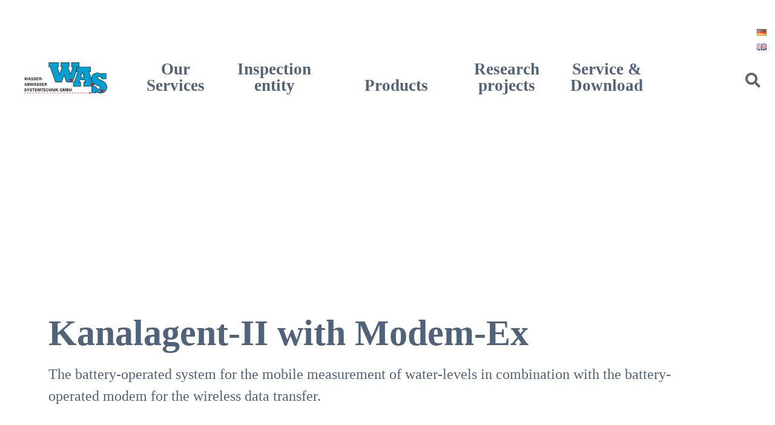

--- FILE ---
content_type: text/html; charset=UTF-8
request_url: https://was-bs.de/en/products/kanalagent-ii-with-modem-ex/
body_size: 10614
content:
<!DOCTYPE html>
<html lang="en-GB">
<head>
<meta charset="UTF-8" />
<meta name="viewport" content="width=device-width, initial-scale=1" />
<link rel="profile" href="http://gmpg.org/xfn/11" />
<link rel="pingback" href="https://was-bs.de/xmlrpc.php" />
<title>Kanalagent-II with Modem-Ex &#8211; W.A.S. GmbH</title>
<meta name='robots' content='max-image-preview:large' />
<style>img:is([sizes="auto" i], [sizes^="auto," i]) { contain-intrinsic-size: 3000px 1500px }</style>
<link rel="alternate" href="https://was-bs.de/produkte/kanalagent-ii-mit-modem-ex/" hreflang="de" />
<link rel="alternate" href="https://was-bs.de/en/products/kanalagent-ii-with-modem-ex/" hreflang="en" />
<link rel="alternate" type="application/rss+xml" title="W.A.S. GmbH &raquo; Feed" href="https://was-bs.de/en/feed/" />
<link rel="alternate" type="application/rss+xml" title="W.A.S. GmbH &raquo; Comments Feed" href="https://was-bs.de/en/comments/feed/" />
<link rel='stylesheet' id='hfe-widgets-style-css' href='https://was-bs.de/wp-content/plugins/header-footer-elementor/inc/widgets-css/frontend.css?ver=2.2.0' type='text/css' media='all' />
<style id='classic-theme-styles-inline-css' type='text/css'>
/*! This file is auto-generated */
.wp-block-button__link{color:#fff;background-color:#32373c;border-radius:9999px;box-shadow:none;text-decoration:none;padding:calc(.667em + 2px) calc(1.333em + 2px);font-size:1.125em}.wp-block-file__button{background:#32373c;color:#fff;text-decoration:none}
</style>
<style id='global-styles-inline-css' type='text/css'>
:root{--wp--preset--aspect-ratio--square: 1;--wp--preset--aspect-ratio--4-3: 4/3;--wp--preset--aspect-ratio--3-4: 3/4;--wp--preset--aspect-ratio--3-2: 3/2;--wp--preset--aspect-ratio--2-3: 2/3;--wp--preset--aspect-ratio--16-9: 16/9;--wp--preset--aspect-ratio--9-16: 9/16;--wp--preset--color--black: #000000;--wp--preset--color--cyan-bluish-gray: #abb8c3;--wp--preset--color--white: #ffffff;--wp--preset--color--pale-pink: #f78da7;--wp--preset--color--vivid-red: #cf2e2e;--wp--preset--color--luminous-vivid-orange: #ff6900;--wp--preset--color--luminous-vivid-amber: #fcb900;--wp--preset--color--light-green-cyan: #7bdcb5;--wp--preset--color--vivid-green-cyan: #00d084;--wp--preset--color--pale-cyan-blue: #8ed1fc;--wp--preset--color--vivid-cyan-blue: #0693e3;--wp--preset--color--vivid-purple: #9b51e0;--wp--preset--gradient--vivid-cyan-blue-to-vivid-purple: linear-gradient(135deg,rgba(6,147,227,1) 0%,rgb(155,81,224) 100%);--wp--preset--gradient--light-green-cyan-to-vivid-green-cyan: linear-gradient(135deg,rgb(122,220,180) 0%,rgb(0,208,130) 100%);--wp--preset--gradient--luminous-vivid-amber-to-luminous-vivid-orange: linear-gradient(135deg,rgba(252,185,0,1) 0%,rgba(255,105,0,1) 100%);--wp--preset--gradient--luminous-vivid-orange-to-vivid-red: linear-gradient(135deg,rgba(255,105,0,1) 0%,rgb(207,46,46) 100%);--wp--preset--gradient--very-light-gray-to-cyan-bluish-gray: linear-gradient(135deg,rgb(238,238,238) 0%,rgb(169,184,195) 100%);--wp--preset--gradient--cool-to-warm-spectrum: linear-gradient(135deg,rgb(74,234,220) 0%,rgb(151,120,209) 20%,rgb(207,42,186) 40%,rgb(238,44,130) 60%,rgb(251,105,98) 80%,rgb(254,248,76) 100%);--wp--preset--gradient--blush-light-purple: linear-gradient(135deg,rgb(255,206,236) 0%,rgb(152,150,240) 100%);--wp--preset--gradient--blush-bordeaux: linear-gradient(135deg,rgb(254,205,165) 0%,rgb(254,45,45) 50%,rgb(107,0,62) 100%);--wp--preset--gradient--luminous-dusk: linear-gradient(135deg,rgb(255,203,112) 0%,rgb(199,81,192) 50%,rgb(65,88,208) 100%);--wp--preset--gradient--pale-ocean: linear-gradient(135deg,rgb(255,245,203) 0%,rgb(182,227,212) 50%,rgb(51,167,181) 100%);--wp--preset--gradient--electric-grass: linear-gradient(135deg,rgb(202,248,128) 0%,rgb(113,206,126) 100%);--wp--preset--gradient--midnight: linear-gradient(135deg,rgb(2,3,129) 0%,rgb(40,116,252) 100%);--wp--preset--font-size--small: 13px;--wp--preset--font-size--medium: 20px;--wp--preset--font-size--large: 36px;--wp--preset--font-size--x-large: 42px;--wp--preset--spacing--20: 0.44rem;--wp--preset--spacing--30: 0.67rem;--wp--preset--spacing--40: 1rem;--wp--preset--spacing--50: 1.5rem;--wp--preset--spacing--60: 2.25rem;--wp--preset--spacing--70: 3.38rem;--wp--preset--spacing--80: 5.06rem;--wp--preset--shadow--natural: 6px 6px 9px rgba(0, 0, 0, 0.2);--wp--preset--shadow--deep: 12px 12px 50px rgba(0, 0, 0, 0.4);--wp--preset--shadow--sharp: 6px 6px 0px rgba(0, 0, 0, 0.2);--wp--preset--shadow--outlined: 6px 6px 0px -3px rgba(255, 255, 255, 1), 6px 6px rgba(0, 0, 0, 1);--wp--preset--shadow--crisp: 6px 6px 0px rgba(0, 0, 0, 1);}:where(.is-layout-flex){gap: 0.5em;}:where(.is-layout-grid){gap: 0.5em;}body .is-layout-flex{display: flex;}.is-layout-flex{flex-wrap: wrap;align-items: center;}.is-layout-flex > :is(*, div){margin: 0;}body .is-layout-grid{display: grid;}.is-layout-grid > :is(*, div){margin: 0;}:where(.wp-block-columns.is-layout-flex){gap: 2em;}:where(.wp-block-columns.is-layout-grid){gap: 2em;}:where(.wp-block-post-template.is-layout-flex){gap: 1.25em;}:where(.wp-block-post-template.is-layout-grid){gap: 1.25em;}.has-black-color{color: var(--wp--preset--color--black) !important;}.has-cyan-bluish-gray-color{color: var(--wp--preset--color--cyan-bluish-gray) !important;}.has-white-color{color: var(--wp--preset--color--white) !important;}.has-pale-pink-color{color: var(--wp--preset--color--pale-pink) !important;}.has-vivid-red-color{color: var(--wp--preset--color--vivid-red) !important;}.has-luminous-vivid-orange-color{color: var(--wp--preset--color--luminous-vivid-orange) !important;}.has-luminous-vivid-amber-color{color: var(--wp--preset--color--luminous-vivid-amber) !important;}.has-light-green-cyan-color{color: var(--wp--preset--color--light-green-cyan) !important;}.has-vivid-green-cyan-color{color: var(--wp--preset--color--vivid-green-cyan) !important;}.has-pale-cyan-blue-color{color: var(--wp--preset--color--pale-cyan-blue) !important;}.has-vivid-cyan-blue-color{color: var(--wp--preset--color--vivid-cyan-blue) !important;}.has-vivid-purple-color{color: var(--wp--preset--color--vivid-purple) !important;}.has-black-background-color{background-color: var(--wp--preset--color--black) !important;}.has-cyan-bluish-gray-background-color{background-color: var(--wp--preset--color--cyan-bluish-gray) !important;}.has-white-background-color{background-color: var(--wp--preset--color--white) !important;}.has-pale-pink-background-color{background-color: var(--wp--preset--color--pale-pink) !important;}.has-vivid-red-background-color{background-color: var(--wp--preset--color--vivid-red) !important;}.has-luminous-vivid-orange-background-color{background-color: var(--wp--preset--color--luminous-vivid-orange) !important;}.has-luminous-vivid-amber-background-color{background-color: var(--wp--preset--color--luminous-vivid-amber) !important;}.has-light-green-cyan-background-color{background-color: var(--wp--preset--color--light-green-cyan) !important;}.has-vivid-green-cyan-background-color{background-color: var(--wp--preset--color--vivid-green-cyan) !important;}.has-pale-cyan-blue-background-color{background-color: var(--wp--preset--color--pale-cyan-blue) !important;}.has-vivid-cyan-blue-background-color{background-color: var(--wp--preset--color--vivid-cyan-blue) !important;}.has-vivid-purple-background-color{background-color: var(--wp--preset--color--vivid-purple) !important;}.has-black-border-color{border-color: var(--wp--preset--color--black) !important;}.has-cyan-bluish-gray-border-color{border-color: var(--wp--preset--color--cyan-bluish-gray) !important;}.has-white-border-color{border-color: var(--wp--preset--color--white) !important;}.has-pale-pink-border-color{border-color: var(--wp--preset--color--pale-pink) !important;}.has-vivid-red-border-color{border-color: var(--wp--preset--color--vivid-red) !important;}.has-luminous-vivid-orange-border-color{border-color: var(--wp--preset--color--luminous-vivid-orange) !important;}.has-luminous-vivid-amber-border-color{border-color: var(--wp--preset--color--luminous-vivid-amber) !important;}.has-light-green-cyan-border-color{border-color: var(--wp--preset--color--light-green-cyan) !important;}.has-vivid-green-cyan-border-color{border-color: var(--wp--preset--color--vivid-green-cyan) !important;}.has-pale-cyan-blue-border-color{border-color: var(--wp--preset--color--pale-cyan-blue) !important;}.has-vivid-cyan-blue-border-color{border-color: var(--wp--preset--color--vivid-cyan-blue) !important;}.has-vivid-purple-border-color{border-color: var(--wp--preset--color--vivid-purple) !important;}.has-vivid-cyan-blue-to-vivid-purple-gradient-background{background: var(--wp--preset--gradient--vivid-cyan-blue-to-vivid-purple) !important;}.has-light-green-cyan-to-vivid-green-cyan-gradient-background{background: var(--wp--preset--gradient--light-green-cyan-to-vivid-green-cyan) !important;}.has-luminous-vivid-amber-to-luminous-vivid-orange-gradient-background{background: var(--wp--preset--gradient--luminous-vivid-amber-to-luminous-vivid-orange) !important;}.has-luminous-vivid-orange-to-vivid-red-gradient-background{background: var(--wp--preset--gradient--luminous-vivid-orange-to-vivid-red) !important;}.has-very-light-gray-to-cyan-bluish-gray-gradient-background{background: var(--wp--preset--gradient--very-light-gray-to-cyan-bluish-gray) !important;}.has-cool-to-warm-spectrum-gradient-background{background: var(--wp--preset--gradient--cool-to-warm-spectrum) !important;}.has-blush-light-purple-gradient-background{background: var(--wp--preset--gradient--blush-light-purple) !important;}.has-blush-bordeaux-gradient-background{background: var(--wp--preset--gradient--blush-bordeaux) !important;}.has-luminous-dusk-gradient-background{background: var(--wp--preset--gradient--luminous-dusk) !important;}.has-pale-ocean-gradient-background{background: var(--wp--preset--gradient--pale-ocean) !important;}.has-electric-grass-gradient-background{background: var(--wp--preset--gradient--electric-grass) !important;}.has-midnight-gradient-background{background: var(--wp--preset--gradient--midnight) !important;}.has-small-font-size{font-size: var(--wp--preset--font-size--small) !important;}.has-medium-font-size{font-size: var(--wp--preset--font-size--medium) !important;}.has-large-font-size{font-size: var(--wp--preset--font-size--large) !important;}.has-x-large-font-size{font-size: var(--wp--preset--font-size--x-large) !important;}
:where(.wp-block-post-template.is-layout-flex){gap: 1.25em;}:where(.wp-block-post-template.is-layout-grid){gap: 1.25em;}
:where(.wp-block-columns.is-layout-flex){gap: 2em;}:where(.wp-block-columns.is-layout-grid){gap: 2em;}
:root :where(.wp-block-pullquote){font-size: 1.5em;line-height: 1.6;}
</style>
<link rel='stylesheet' id='exggmap-style-css' href='https://was-bs.de/wp-content/plugins/exactly-gdpr-google-maps/public/css/styles.css?ver=1.0.15' type='text/css' media='all' />
<link rel='stylesheet' id='user-registration-general-css' href='https://was-bs.de/wp-content/plugins/user-registration/assets/css/user-registration.css?ver=4.1.0' type='text/css' media='all' />
<link rel='stylesheet' id='hfe-style-css' href='https://was-bs.de/wp-content/plugins/header-footer-elementor/assets/css/header-footer-elementor.css?ver=2.2.0' type='text/css' media='all' />
<link rel='stylesheet' id='elementor-icons-css' href='https://was-bs.de/wp-content/plugins/elementor/assets/lib/eicons/css/elementor-icons.min.css?ver=5.35.0' type='text/css' media='all' />
<link rel='stylesheet' id='elementor-frontend-css' href='https://was-bs.de/wp-content/plugins/elementor/assets/css/frontend.min.css?ver=3.27.6' type='text/css' media='all' />
<link rel='stylesheet' id='elementor-post-15-css' href='https://was-bs.de/wp-content/uploads/elementor/css/post-15.css?ver=1741257273' type='text/css' media='all' />
<link rel='stylesheet' id='widget-heading-css' href='https://was-bs.de/wp-content/plugins/elementor/assets/css/widget-heading.min.css?ver=3.27.6' type='text/css' media='all' />
<link rel='stylesheet' id='widget-text-editor-css' href='https://was-bs.de/wp-content/plugins/elementor/assets/css/widget-text-editor.min.css?ver=3.27.6' type='text/css' media='all' />
<link rel='stylesheet' id='widget-image-css' href='https://was-bs.de/wp-content/plugins/elementor/assets/css/widget-image.min.css?ver=3.27.6' type='text/css' media='all' />
<link rel='stylesheet' id='e-animation-grow-css' href='https://was-bs.de/wp-content/plugins/elementor/assets/lib/animations/styles/e-animation-grow.min.css?ver=3.27.6' type='text/css' media='all' />
<link rel='stylesheet' id='elementor-post-6149-css' href='https://was-bs.de/wp-content/uploads/elementor/css/post-6149.css?ver=1741421222' type='text/css' media='all' />
<link rel='stylesheet' id='elementor-post-5012-css' href='https://was-bs.de/wp-content/uploads/elementor/css/post-5012.css?ver=1741680603' type='text/css' media='all' />
<link rel='stylesheet' id='elementor-post-5030-css' href='https://was-bs.de/wp-content/uploads/elementor/css/post-5030.css?ver=1741271391' type='text/css' media='all' />
<link rel='stylesheet' id='hello-elementor-css' href='https://was-bs.de/wp-content/themes/hello-elementor/style.min.css?ver=2.5.0' type='text/css' media='all' />
<link rel='stylesheet' id='hello-elementor-theme-style-css' href='https://was-bs.de/wp-content/themes/hello-elementor/theme.min.css?ver=2.5.0' type='text/css' media='all' />
<link rel='stylesheet' id='dflip-style-css' href='https://was-bs.de/wp-content/plugins/3d-flipbook-dflip-lite/assets/css/dflip.min.css?ver=2.3.57' type='text/css' media='all' />
<link rel='stylesheet' id='hfe-elementor-icons-css' href='https://was-bs.de/wp-content/plugins/elementor/assets/lib/eicons/css/elementor-icons.min.css?ver=5.34.0' type='text/css' media='all' />
<link rel='stylesheet' id='hfe-icons-list-css' href='https://was-bs.de/wp-content/plugins/elementor/assets/css/widget-icon-list.min.css?ver=3.24.3' type='text/css' media='all' />
<link rel='stylesheet' id='hfe-social-icons-css' href='https://was-bs.de/wp-content/plugins/elementor/assets/css/widget-social-icons.min.css?ver=3.24.0' type='text/css' media='all' />
<link rel='stylesheet' id='hfe-social-share-icons-brands-css' href='https://was-bs.de/wp-content/plugins/elementor/assets/lib/font-awesome/css/brands.css?ver=5.15.3' type='text/css' media='all' />
<link rel='stylesheet' id='hfe-social-share-icons-fontawesome-css' href='https://was-bs.de/wp-content/plugins/elementor/assets/lib/font-awesome/css/fontawesome.css?ver=5.15.3' type='text/css' media='all' />
<link rel='stylesheet' id='hfe-nav-menu-icons-css' href='https://was-bs.de/wp-content/plugins/elementor/assets/lib/font-awesome/css/solid.css?ver=5.15.3' type='text/css' media='all' />
<link rel='stylesheet' id='elementor-icons-shared-0-css' href='https://was-bs.de/wp-content/plugins/elementor/assets/lib/font-awesome/css/fontawesome.min.css?ver=5.15.3' type='text/css' media='all' />
<link rel='stylesheet' id='elementor-icons-fa-solid-css' href='https://was-bs.de/wp-content/plugins/elementor/assets/lib/font-awesome/css/solid.min.css?ver=5.15.3' type='text/css' media='all' />
<script type="text/javascript" src="https://was-bs.de/wp-includes/js/jquery/jquery.min.js?ver=3.7.1" id="jquery-core-js"></script>
<script type="text/javascript" src="https://was-bs.de/wp-includes/js/jquery/jquery-migrate.min.js?ver=3.4.1" id="jquery-migrate-js"></script>
<script type="text/javascript" id="jquery-js-after">
/* <![CDATA[ */
!function($){"use strict";$(document).ready(function(){$(this).scrollTop()>100&&$(".hfe-scroll-to-top-wrap").removeClass("hfe-scroll-to-top-hide"),$(window).scroll(function(){$(this).scrollTop()<100?$(".hfe-scroll-to-top-wrap").fadeOut(300):$(".hfe-scroll-to-top-wrap").fadeIn(300)}),$(".hfe-scroll-to-top-wrap").on("click",function(){$("html, body").animate({scrollTop:0},300);return!1})})}(jQuery);
/* ]]> */
</script>
<script type="text/javascript" src="https://was-bs.de/wp-content/plugins/exactly-gdpr-google-maps/public/js/script.js?ver=1.0.15" id="exggmap-script-js"></script>
<link rel="https://api.w.org/" href="https://was-bs.de/wp-json/" /><link rel="alternate" title="JSON" type="application/json" href="https://was-bs.de/wp-json/wp/v2/pages/6149" /><link rel="EditURI" type="application/rsd+xml" title="RSD" href="https://was-bs.de/xmlrpc.php?rsd" />
<meta name="generator" content="WordPress 6.7.2" />
<link rel="canonical" href="https://was-bs.de/en/products/kanalagent-ii-with-modem-ex/" />
<link rel='shortlink' href='https://was-bs.de/?p=6149' />
<link rel="alternate" title="oEmbed (JSON)" type="application/json+oembed" href="https://was-bs.de/wp-json/oembed/1.0/embed?url=https%3A%2F%2Fwas-bs.de%2Fen%2Fproducts%2Fkanalagent-ii-with-modem-ex%2F" />
<link rel="alternate" title="oEmbed (XML)" type="text/xml+oembed" href="https://was-bs.de/wp-json/oembed/1.0/embed?url=https%3A%2F%2Fwas-bs.de%2Fen%2Fproducts%2Fkanalagent-ii-with-modem-ex%2F&#038;format=xml" />
<meta name="generator" content="Elementor 3.27.6; features: additional_custom_breakpoints; settings: css_print_method-external, google_font-disabled, font_display-auto">
<style>
.e-con.e-parent:nth-of-type(n+4):not(.e-lazyloaded):not(.e-no-lazyload),
.e-con.e-parent:nth-of-type(n+4):not(.e-lazyloaded):not(.e-no-lazyload) * {
background-image: none !important;
}
@media screen and (max-height: 1024px) {
.e-con.e-parent:nth-of-type(n+3):not(.e-lazyloaded):not(.e-no-lazyload),
.e-con.e-parent:nth-of-type(n+3):not(.e-lazyloaded):not(.e-no-lazyload) * {
background-image: none !important;
}
}
@media screen and (max-height: 640px) {
.e-con.e-parent:nth-of-type(n+2):not(.e-lazyloaded):not(.e-no-lazyload),
.e-con.e-parent:nth-of-type(n+2):not(.e-lazyloaded):not(.e-no-lazyload) * {
background-image: none !important;
}
}
</style>
<link rel="icon" href="https://was-bs.de/wp-content/uploads/2022/02/cropped-Logo_web_favicon-32x32.png" sizes="32x32" />
<link rel="icon" href="https://was-bs.de/wp-content/uploads/2022/02/cropped-Logo_web_favicon-192x192.png" sizes="192x192" />
<link rel="apple-touch-icon" href="https://was-bs.de/wp-content/uploads/2022/02/cropped-Logo_web_favicon-180x180.png" />
<meta name="msapplication-TileImage" content="https://was-bs.de/wp-content/uploads/2022/02/cropped-Logo_web_favicon-270x270.png" />
</head>
<body class="page-template-default page page-id-6149 page-child parent-pageid-6071 wp-custom-logo user-registration-page ehf-header ehf-footer ehf-template-hello-elementor ehf-stylesheet-hello-elementor elementor-default elementor-kit-15 elementor-page elementor-page-6149">
<div id="page" class="hfeed site">
<header id="masthead" itemscope="itemscope" itemtype="https://schema.org/WPHeader">
<p class="main-title bhf-hidden" itemprop="headline"><a href="https://was-bs.de" title="W.A.S. GmbH" rel="home">W.A.S. GmbH</a></p>
<div data-elementor-type="wp-post" data-elementor-id="5012" class="elementor elementor-5012">
<section class="elementor-section elementor-top-section elementor-element elementor-element-63127168 elementor-section-height-min-height elementor-section-content-middle elementor-section-stretched elementor-section-full_width elementor-section-items-bottom elementor-reverse-mobile elementor-section-height-default" data-id="63127168" data-element_type="section" data-settings="{&quot;stretch_section&quot;:&quot;section-stretched&quot;}">
<div class="elementor-container elementor-column-gap-no">
<div class="elementor-column elementor-col-14 elementor-top-column elementor-element elementor-element-71697000" data-id="71697000" data-element_type="column">
<div class="elementor-widget-wrap elementor-element-populated">
<div class="elementor-element elementor-element-3ad8e5c9 elementor-widget elementor-widget-image" data-id="3ad8e5c9" data-element_type="widget" data-widget_type="image.default">
<div class="elementor-widget-container">
<a href="https://was-bs.de/en/startseite-en/">
<img fetchpriority="high" width="800" height="301" src="https://was-bs.de/wp-content/uploads/2021/07/WAS-Logo-1024x385.png" class="attachment-large size-large wp-image-1148" alt="" srcset="https://was-bs.de/wp-content/uploads/2021/07/WAS-Logo-1024x385.png 1024w, https://was-bs.de/wp-content/uploads/2021/07/WAS-Logo-300x113.png 300w, https://was-bs.de/wp-content/uploads/2021/07/WAS-Logo-768x289.png 768w, https://was-bs.de/wp-content/uploads/2021/07/WAS-Logo.png 1181w" sizes="(max-width: 800px) 100vw, 800px" />								</a>
</div>
</div>
</div>
</div>
<div class="elementor-column elementor-col-14 elementor-top-column elementor-element elementor-element-7bac2d9b" data-id="7bac2d9b" data-element_type="column">
<div class="elementor-widget-wrap elementor-element-populated">
<div class="elementor-element elementor-element-3bde4b7 elementor-widget__width-initial elementor-widget elementor-widget-heading" data-id="3bde4b7" data-element_type="widget" data-widget_type="heading.default">
<div class="elementor-widget-container">
<h2 class="elementor-heading-title elementor-size-default"><a href="https://was-bs.de/en/our-services/">Our Services</a></h2>				</div>
</div>
</div>
</div>
<div class="elementor-column elementor-col-14 elementor-top-column elementor-element elementor-element-7c3084d" data-id="7c3084d" data-element_type="column">
<div class="elementor-widget-wrap elementor-element-populated">
<div class="elementor-element elementor-element-e92f117 elementor-widget elementor-widget-heading" data-id="e92f117" data-element_type="widget" data-widget_type="heading.default">
<div class="elementor-widget-container">
<h2 class="elementor-heading-title elementor-size-default"><a href="https://was-bs.de/en/our-services/inspection-facilities/">Inspection<br> entity</a></h2>				</div>
</div>
</div>
</div>
<div class="elementor-column elementor-col-14 elementor-top-column elementor-element elementor-element-4dfbfa2" data-id="4dfbfa2" data-element_type="column">
<div class="elementor-widget-wrap elementor-element-populated">
<div class="elementor-element elementor-element-f245264 elementor-widget__width-initial elementor-widget elementor-widget-heading" data-id="f245264" data-element_type="widget" data-widget_type="heading.default">
<div class="elementor-widget-container">
<h2 class="elementor-heading-title elementor-size-default"><a href="https://was-bs.de/en/products/">Products</a></h2>				</div>
</div>
</div>
</div>
<div class="elementor-column elementor-col-14 elementor-top-column elementor-element elementor-element-b234cc9" data-id="b234cc9" data-element_type="column">
<div class="elementor-widget-wrap elementor-element-populated">
<div class="elementor-element elementor-element-bd18707 elementor-widget__width-initial elementor-widget elementor-widget-heading" data-id="bd18707" data-element_type="widget" data-widget_type="heading.default">
<div class="elementor-widget-container">
<h2 class="elementor-heading-title elementor-size-default"><a href="https://was-bs.de/en/projects/">Research projects</a></h2>				</div>
</div>
</div>
</div>
<div class="elementor-column elementor-col-14 elementor-top-column elementor-element elementor-element-22af70fb" data-id="22af70fb" data-element_type="column">
<div class="elementor-widget-wrap elementor-element-populated">
<div class="elementor-element elementor-element-7a7922c0 elementor-widget elementor-widget-heading" data-id="7a7922c0" data-element_type="widget" data-widget_type="heading.default">
<div class="elementor-widget-container">
<h2 class="elementor-heading-title elementor-size-default"><a href="https://was-bs.de/en/service-downloads/">Service &amp; Download</a></h2>				</div>
</div>
</div>
</div>
<div class="elementor-column elementor-col-14 elementor-top-column elementor-element elementor-element-66c0da3d" data-id="66c0da3d" data-element_type="column">
<div class="elementor-widget-wrap elementor-element-populated">
<div class="elementor-element elementor-element-330d832e elementor-widget__width-inherit elementor-widget elementor-widget-wp-widget-polylang" data-id="330d832e" data-element_type="widget" data-widget_type="wp-widget-polylang.default">
<div class="elementor-widget-container">
<ul>
<li class="lang-item lang-item-7 lang-item-de lang-item-first"><a  lang="de-DE" hreflang="de-DE" href="https://was-bs.de/produkte/kanalagent-ii-mit-modem-ex/"><img src="[data-uri]" alt="Deutsch" width="16" height="11" style="width: 16px; height: 11px;" /></a></li>
<li class="lang-item lang-item-10 lang-item-en current-lang"><a  lang="en-GB" hreflang="en-GB" href="https://was-bs.de/en/products/kanalagent-ii-with-modem-ex/"><img src="[data-uri]" alt="English" width="16" height="11" style="width: 16px; height: 11px;" /></a></li>
</ul>
</div>
</div>
<div class="elementor-element elementor-element-3053539c hfe-search-layout-icon elementor-widget elementor-widget-hfe-search-button" data-id="3053539c" data-element_type="widget" data-settings="{&quot;input_icon_size&quot;:{&quot;unit&quot;:&quot;px&quot;,&quot;size&quot;:130,&quot;sizes&quot;:[]},&quot;toggle_icon_size&quot;:{&quot;unit&quot;:&quot;px&quot;,&quot;size&quot;:25,&quot;sizes&quot;:[]},&quot;input_icon_size_tablet&quot;:{&quot;unit&quot;:&quot;px&quot;,&quot;size&quot;:&quot;&quot;,&quot;sizes&quot;:[]},&quot;input_icon_size_mobile&quot;:{&quot;unit&quot;:&quot;px&quot;,&quot;size&quot;:&quot;&quot;,&quot;sizes&quot;:[]},&quot;toggle_icon_size_tablet&quot;:{&quot;unit&quot;:&quot;px&quot;,&quot;size&quot;:&quot;&quot;,&quot;sizes&quot;:[]},&quot;toggle_icon_size_mobile&quot;:{&quot;unit&quot;:&quot;px&quot;,&quot;size&quot;:&quot;&quot;,&quot;sizes&quot;:[]}}" data-widget_type="hfe-search-button.default">
<div class="elementor-widget-container">
<form class="hfe-search-button-wrapper" role="search" action="https://was-bs.de/en/" method="get">
<div class = "hfe-search-icon-toggle">
<input placeholder="" class="hfe-search-form__input" type="search" name="s" title="Search" value="">
<i class="fas fa-search" aria-hidden="true"></i>
</div>
</form>
</div>
</div>
</div>
</div>
</div>
</section>
<section class="elementor-section elementor-top-section elementor-element elementor-element-374519f5 elementor-section-height-min-height elementor-section-boxed elementor-section-height-default elementor-section-items-middle" data-id="374519f5" data-element_type="section">
<div class="elementor-background-overlay"></div>
<div class="elementor-container elementor-column-gap-default">
<div class="elementor-column elementor-col-100 elementor-top-column elementor-element elementor-element-2c38da8" data-id="2c38da8" data-element_type="column" data-settings="{&quot;background_background&quot;:&quot;classic&quot;}">
<div class="elementor-widget-wrap">
</div>
</div>
</div>
</section>
</div>
</header>
<main id="content" class="site-main post-6149 page type-page status-publish hentry" role="main">
<div class="page-content">
<div data-elementor-type="wp-page" data-elementor-id="6149" class="elementor elementor-6149">
<section class="elementor-section elementor-top-section elementor-element elementor-element-6089071d elementor-section-content-middle elementor-section-boxed elementor-section-height-default elementor-section-height-default" data-id="6089071d" data-element_type="section">
<div class="elementor-container elementor-column-gap-no">
<div class="elementor-column elementor-col-100 elementor-top-column elementor-element elementor-element-d3ed6a0" data-id="d3ed6a0" data-element_type="column">
<div class="elementor-widget-wrap elementor-element-populated">
<section class="elementor-section elementor-inner-section elementor-element elementor-element-1e92379 elementor-section-content-middle elementor-section-boxed elementor-section-height-default elementor-section-height-default" data-id="1e92379" data-element_type="section">
<div class="elementor-container elementor-column-gap-no">
<div class="elementor-column elementor-col-100 elementor-inner-column elementor-element elementor-element-231b1552" data-id="231b1552" data-element_type="column">
<div class="elementor-widget-wrap elementor-element-populated">
<div class="elementor-element elementor-element-4348c89a elementor-widget elementor-widget-heading" data-id="4348c89a" data-element_type="widget" data-widget_type="heading.default">
<div class="elementor-widget-container">
<h4 class="elementor-heading-title elementor-size-default">Kanalagent-II with Modem-Ex</h4>				</div>
</div>
<div class="elementor-element elementor-element-2c2d1e1 elementor-widget elementor-widget-text-editor" data-id="2c2d1e1" data-element_type="widget" data-widget_type="text-editor.default">
<div class="elementor-widget-container">
<p>The battery-operated system for the mobile measurement of water-levels in combination with the battery-operated modem for the wireless data transfer.</p>								</div>
</div>
</div>
</div>
</div>
</section>
<section class="elementor-section elementor-inner-section elementor-element elementor-element-3338fb50 elementor-section-boxed elementor-section-height-default elementor-section-height-default" data-id="3338fb50" data-element_type="section">
<div class="elementor-container elementor-column-gap-default">
<div class="elementor-column elementor-col-50 elementor-inner-column elementor-element elementor-element-145f9c2c" data-id="145f9c2c" data-element_type="column" data-settings="{&quot;background_background&quot;:&quot;classic&quot;}">
<div class="elementor-widget-wrap elementor-element-populated">
<div class="elementor-element elementor-element-69c65598 elementor-widget elementor-widget-image" data-id="69c65598" data-element_type="widget" data-widget_type="image.default">
<div class="elementor-widget-container">
<img loading="lazy" decoding="async" width="400" height="600" src="https://was-bs.de/wp-content/uploads/2021/07/1383745476-Kanalagent-II.jpg" class="attachment-large size-large wp-image-777" alt="" srcset="https://was-bs.de/wp-content/uploads/2021/07/1383745476-Kanalagent-II.jpg 400w, https://was-bs.de/wp-content/uploads/2021/07/1383745476-Kanalagent-II-200x300.jpg 200w" sizes="(max-width: 400px) 100vw, 400px" />															</div>
</div>
</div>
</div>
<div class="elementor-column elementor-col-50 elementor-inner-column elementor-element elementor-element-270402e5" data-id="270402e5" data-element_type="column">
<div class="elementor-widget-wrap elementor-element-populated">
<div class="elementor-element elementor-element-338eb471 elementor-widget elementor-widget-text-editor" data-id="338eb471" data-element_type="widget" data-widget_type="text-editor.default">
<div class="elementor-widget-container">
<p>The Kanalagent-II (Type /S) is a flexibly applicable system for the measurement of water-levels in sewers and rainwater overflow tanks.</p><p>The durable lithium battery allows operation autonomy without any external power supply in explosion-risk areas as well as reliable longterm data recording without need for external procedures (typically up to 10 years, depending on measuring rate and frequency of read-out cycles.)</p><p>Handling and controlling of functions and measured values is possible via an integrated keypad and a LCD-display.</p><p>The device can be controlled and parameterized remotely when combined with a <a title="GSM / GPRS Modem" href="https://was-bs.de/en/products/modem-ex/" target="_blank" rel="noopener">GSM / GPRS Modem</a>. Measured values can be wirelessly read and directly transmitted, for example to the <a title="WASDatenportal" href="https://was-bs.de/en/products/was-datenportal/" target="_blank" rel="noopener">WASDatenportal</a>.</p><p>A warning function (alarm via short message or fax in the case of limit value exceedance) can be set up.</p><p>Furthermore, the programmes <a title="WBedien" href="https://was-bs.de/en/products/wbedien/" target="_blank" rel="noopener">WBedien</a> (software for operating the system and reading out data)  and <a title="FileInspector" href="https://was-bs.de/en/products/file-inspector/" target="_blank" rel="noopener">FileInspector</a> (analysis software) are at your disposal. An extra signal output allows to actuate a sampler.</p><p>The Kanalagent-II (Type /M) is also designed for the connection of additional pressure and temperature sensors.</p>								</div>
</div>
</div>
</div>
</div>
</section>
<section class="elementor-section elementor-inner-section elementor-element elementor-element-58cf516 elementor-section-boxed elementor-section-height-default elementor-section-height-default" data-id="58cf516" data-element_type="section">
<div class="elementor-container elementor-column-gap-default">
<div class="elementor-column elementor-col-50 elementor-inner-column elementor-element elementor-element-7f1d08f" data-id="7f1d08f" data-element_type="column">
<div class="elementor-widget-wrap elementor-element-populated">
<div class="elementor-element elementor-element-3ad6cc34 elementor-align-right elementor-widget elementor-widget-button" data-id="3ad6cc34" data-element_type="widget" data-widget_type="button.default">
<div class="elementor-widget-container">
<div class="elementor-button-wrapper">
<a class="elementor-button elementor-button-link elementor-size-sm elementor-animation-grow" href="https://was-bs.de/kontaktformular/">
<span class="elementor-button-content-wrapper">
<span class="elementor-button-text">Leasing Device</span>
</span>
</a>
</div>
</div>
</div>
</div>
</div>
<div class="elementor-column elementor-col-50 elementor-inner-column elementor-element elementor-element-787654f" data-id="787654f" data-element_type="column">
<div class="elementor-widget-wrap elementor-element-populated">
<div class="elementor-element elementor-element-53d946c0 elementor-align-right elementor-widget elementor-widget-button" data-id="53d946c0" data-element_type="widget" data-widget_type="button.default">
<div class="elementor-widget-container">
<div class="elementor-button-wrapper">
<a class="elementor-button elementor-button-link elementor-size-sm elementor-animation-grow" href="https://was-bs.de/kontaktformular/">
<span class="elementor-button-content-wrapper">
<span class="elementor-button-text">Planing of Measuring Campaign</span>
</span>
</a>
</div>
</div>
</div>
</div>
</div>
</div>
</section>
</div>
</div>
</div>
</section>
<section class="elementor-section elementor-inner-section elementor-element elementor-element-7714c77a elementor-section-boxed elementor-section-height-default elementor-section-height-default" data-id="7714c77a" data-element_type="section">
<div class="elementor-container elementor-column-gap-default">
<div class="elementor-column elementor-col-20 elementor-inner-column elementor-element elementor-element-6e18586" data-id="6e18586" data-element_type="column">
<div class="elementor-widget-wrap elementor-element-populated">
<div class="elementor-element elementor-element-fd68efb elementor-view-stacked elementor-shape-circle elementor-widget elementor-widget-icon" data-id="fd68efb" data-element_type="widget" data-widget_type="icon.default">
<div class="elementor-widget-container">
<div class="elementor-icon-wrapper">
<a class="elementor-icon elementor-animation-grow" href="https://was-bs.de/wp-content/uploads/2023/10/Kanalagent-II-BHB-111.pdf" target="_blank">
<i aria-hidden="true" class="fas fa-file-pdf"></i>			</a>
</div>
</div>
</div>
<div class="elementor-element elementor-element-17d5ea3d elementor-widget elementor-widget-text-editor" data-id="17d5ea3d" data-element_type="widget" data-widget_type="text-editor.default">
<div class="elementor-widget-container">
<p style="text-align: center;"><span style="color: #516379;"><a style="color: #516379;" href="https://was-bs.de/wp-content/uploads/2023/10/Kanalagent-II-BHB-111.pdf" target="_blank" rel="noopener">Manual Kanalagent-II (german)</a></span></p>								</div>
</div>
</div>
</div>
<div class="elementor-column elementor-col-20 elementor-inner-column elementor-element elementor-element-49f5d7f6" data-id="49f5d7f6" data-element_type="column">
<div class="elementor-widget-wrap elementor-element-populated">
<div class="elementor-element elementor-element-4ea88e37 elementor-view-stacked elementor-shape-circle elementor-widget elementor-widget-icon" data-id="4ea88e37" data-element_type="widget" data-widget_type="icon.default">
<div class="elementor-widget-container">
<div class="elementor-icon-wrapper">
<a class="elementor-icon elementor-animation-grow" href="https://was-bs.de/wp-content/uploads/2023/10/Technisches-Datenblatt-Kanalagent-II.pdf" target="_blank">
<i aria-hidden="true" class="fas fa-file-pdf"></i>			</a>
</div>
</div>
</div>
<div class="elementor-element elementor-element-f4a0924 elementor-widget elementor-widget-text-editor" data-id="f4a0924" data-element_type="widget" data-widget_type="text-editor.default">
<div class="elementor-widget-container">
<p style="text-align: center;"><span style="color: #516379;"><a style="color: #516379;" href="https://was-bs.de/wp-content/uploads/2023/10/Technisches-Datenblatt-Kanalagent-II.pdf" target="_blank" rel="noopener">Technical Datasheet Kanalagent-II (german)</a></span></p>								</div>
</div>
</div>
</div>
<div class="elementor-column elementor-col-20 elementor-inner-column elementor-element elementor-element-9b4508b" data-id="9b4508b" data-element_type="column">
<div class="elementor-widget-wrap elementor-element-populated">
<div class="elementor-element elementor-element-bc6ab68 elementor-view-stacked elementor-shape-circle elementor-widget elementor-widget-icon" data-id="bc6ab68" data-element_type="widget" data-widget_type="icon.default">
<div class="elementor-widget-container">
<div class="elementor-icon-wrapper">
<a class="elementor-icon elementor-animation-grow" href="https://was-bs.de/wp-content/uploads/2021/08/ZELM_06_ATEX_0309_1.2.Ergaenzung.pdf" target="_blank">
<i aria-hidden="true" class="fas fa-file-pdf"></i>			</a>
</div>
</div>
</div>
<div class="elementor-element elementor-element-d3ce064 elementor-widget elementor-widget-text-editor" data-id="d3ce064" data-element_type="widget" data-widget_type="text-editor.default">
<div class="elementor-widget-container">
<p style="text-align: center;"><span style="color: #516379;"><a style="color: #516379;" href="https://was-bs.de/wp-content/uploads/2021/08/ZELM_06_ATEX_0309_1.2.Ergaenzung.pdf" target="_blank" rel="noopener">Baumusterprüf-Bescheinigung Kanalagent-II</a></span></p>								</div>
</div>
</div>
</div>
<div class="elementor-column elementor-col-20 elementor-inner-column elementor-element elementor-element-4cc937a3" data-id="4cc937a3" data-element_type="column">
<div class="elementor-widget-wrap elementor-element-populated">
<div class="elementor-element elementor-element-d7d6453 elementor-view-stacked elementor-shape-circle elementor-widget elementor-widget-icon" data-id="d7d6453" data-element_type="widget" data-widget_type="icon.default">
<div class="elementor-widget-container">
<div class="elementor-icon-wrapper">
<a class="elementor-icon elementor-animation-grow" href="https://was-bs.de/wp-content/uploads/2023/10/Modem-Ex-BHB-109.pdf" target="_blank">
<i aria-hidden="true" class="fas fa-file-pdf"></i>			</a>
</div>
</div>
</div>
<div class="elementor-element elementor-element-7c625499 elementor-widget elementor-widget-text-editor" data-id="7c625499" data-element_type="widget" data-widget_type="text-editor.default">
<div class="elementor-widget-container">
<p style="text-align: center;"><span style="color: #516379;"><a style="color: #516379;" href="https://was-bs.de/wp-content/uploads/2023/10/Modem-Ex-BHB-109.pdf" target="_blank" rel="noopener">Manual Modem-Ex (german)</a></span></p>								</div>
</div>
</div>
</div>
<div class="elementor-column elementor-col-20 elementor-inner-column elementor-element elementor-element-50c34c53" data-id="50c34c53" data-element_type="column">
<div class="elementor-widget-wrap elementor-element-populated">
<div class="elementor-element elementor-element-73583dd3 elementor-view-stacked elementor-shape-circle elementor-widget elementor-widget-icon" data-id="73583dd3" data-element_type="widget" data-widget_type="icon.default">
<div class="elementor-widget-container">
<div class="elementor-icon-wrapper">
<a class="elementor-icon elementor-animation-grow" href="https://was-bs.de/wp-content/uploads/2023/10/Technisches-Datenblatt-Modem-Ex.pdf" target="_blank">
<i aria-hidden="true" class="fas fa-file-pdf"></i>			</a>
</div>
</div>
</div>
<div class="elementor-element elementor-element-486152d1 elementor-widget elementor-widget-text-editor" data-id="486152d1" data-element_type="widget" data-widget_type="text-editor.default">
<div class="elementor-widget-container">
<p style="text-align: center;"><span style="color: #516379;"><a style="color: #516379;" href="https://was-bs.de/wp-content/uploads/2023/10/Technisches-Datenblatt-Modem-Ex.pdf" target="_blank" rel="noopener">Technical Datasheet Modem-Ex (german)</a></span></p>								</div>
</div>
</div>
</div>
</div>
</section>
</div>
<div class="post-tags">
</div>
</div>
<section id="comments" class="comments-area">
</section><!-- .comments-area -->
</main>

<footer itemtype="https://schema.org/WPFooter" itemscope="itemscope" id="colophon" role="contentinfo">
<div class='footer-width-fixer'>		<div data-elementor-type="wp-post" data-elementor-id="5030" class="elementor elementor-5030">
<section class="elementor-section elementor-top-section elementor-element elementor-element-450ec56c elementor-section-full_width elementor-section-content-top elementor-section-stretched elementor-section-height-default elementor-section-height-default" data-id="450ec56c" data-element_type="section" data-settings="{&quot;background_background&quot;:&quot;classic&quot;,&quot;stretch_section&quot;:&quot;section-stretched&quot;}">
<div class="elementor-container elementor-column-gap-wide">
<div class="elementor-column elementor-col-33 elementor-top-column elementor-element elementor-element-bc93c37" data-id="bc93c37" data-element_type="column">
<div class="elementor-widget-wrap elementor-element-populated">
<div class="elementor-element elementor-element-7d2792 elementor-widget elementor-widget-text-editor" data-id="7d2792" data-element_type="widget" data-widget_type="text-editor.default">
<div class="elementor-widget-container">
<p><span style="color: #516379;"><a style="color: #516379;" href="https://was-bs.de/en/about-us/">About us</a></span></p><p><span style="color: #516379;"><a style="color: #516379;" href="https://was-bs.de/en/quality-management/">Quality Management</a></span></p><p><span style="color: #516379;"><a style="color: #516379;" href="https://was-bs.de/en/team/">Our Team</a></span></p><p><span style="color: #516379;"><a style="color: #516379;" href="https://was-bs.de/en/our-partners/">Our Partners</a></span></p><p><span style="color: #516379;"><a style="color: #516379;" href="https://was-bs.de/en/career-at-was/">Career at W.A.S.</a></span></p>								</div>
</div>
</div>
</div>
<div class="elementor-column elementor-col-33 elementor-top-column elementor-element elementor-element-380d8a37" data-id="380d8a37" data-element_type="column">
<div class="elementor-widget-wrap elementor-element-populated">
<div class="elementor-element elementor-element-230dd1b8 elementor-widget elementor-widget-text-editor" data-id="230dd1b8" data-element_type="widget" data-widget_type="text-editor.default">
<div class="elementor-widget-container">
<h5>W.A.S. Wasser-Abwasser Systemtechnik GmbH</h5><p>Am Hafen 22<br />38112 Braunschweig</p><p>Phone: +49(0)531 – 31039-0<br />Fax: +49(0)531 – 313074</p><p><a href="mailto:info@was-bs.de">info@was-bs.de</a></p>								</div>
</div>
</div>
</div>
<div class="elementor-column elementor-col-33 elementor-top-column elementor-element elementor-element-7ae5a510" data-id="7ae5a510" data-element_type="column">
<div class="elementor-widget-wrap elementor-element-populated">
<div class="elementor-element elementor-element-6e0d4adb elementor-widget elementor-widget-text-editor" data-id="6e0d4adb" data-element_type="widget" data-widget_type="text-editor.default">
<div class="elementor-widget-container">
<p><span style="color: #516379;"><a style="color: #516379;" href="https://was-bs.de/en/how-to-find-us/">How to find us</a></span></p><p><span style="color: #516379;"><a style="color: #516379;" href="https://was-bs.de/en/how-to-find-us/">Contact</a></span></p><div><span style="color: #516379;"><a style="color: #516379;" href="https://was-bs.de/impressum-datenschutz/">Legal Notice &amp; Data Protection</a></span></div><div> </div>								</div>
</div>
</div>
</div>
</div>
</section>
</div>
</div>		</footer>
</div><!-- #page -->
<script>
const lazyloadRunObserver = () => {
const lazyloadBackgrounds = document.querySelectorAll( `.e-con.e-parent:not(.e-lazyloaded)` );
const lazyloadBackgroundObserver = new IntersectionObserver( ( entries ) => {
entries.forEach( ( entry ) => {
if ( entry.isIntersecting ) {
let lazyloadBackground = entry.target;
if( lazyloadBackground ) {
lazyloadBackground.classList.add( 'e-lazyloaded' );
}
lazyloadBackgroundObserver.unobserve( entry.target );
}
});
}, { rootMargin: '200px 0px 200px 0px' } );
lazyloadBackgrounds.forEach( ( lazyloadBackground ) => {
lazyloadBackgroundObserver.observe( lazyloadBackground );
} );
};
const events = [
'DOMContentLoaded',
'elementor/lazyload/observe',
];
events.forEach( ( event ) => {
document.addEventListener( event, lazyloadRunObserver );
} );
</script>
<link rel='stylesheet' id='swiper-css' href='https://was-bs.de/wp-content/plugins/elementor/assets/lib/swiper/v8/css/swiper.min.css?ver=8.4.5' type='text/css' media='all' />
<link rel='stylesheet' id='e-swiper-css' href='https://was-bs.de/wp-content/plugins/elementor/assets/css/conditionals/e-swiper.min.css?ver=3.27.6' type='text/css' media='all' />
<script type="text/javascript" src="https://was-bs.de/wp-content/themes/hello-elementor/assets/js/hello-frontend.min.js?ver=1.0.0" id="hello-theme-frontend-js"></script>
<script type="text/javascript" src="https://was-bs.de/wp-content/plugins/3d-flipbook-dflip-lite/assets/js/dflip.min.js?ver=2.3.57" id="dflip-script-js"></script>
<script type="text/javascript" src="https://was-bs.de/wp-content/plugins/elementor/assets/lib/swiper/v8/swiper.min.js?ver=8.4.5" id="swiper-js"></script>
<script type="text/javascript" src="https://was-bs.de/wp-content/plugins/header-footer-elementor/inc/js/frontend.js?ver=2.2.0" id="hfe-frontend-js-js"></script>
<script type="text/javascript" src="https://was-bs.de/wp-content/plugins/elementor/assets/js/webpack.runtime.min.js?ver=3.27.6" id="elementor-webpack-runtime-js"></script>
<script type="text/javascript" src="https://was-bs.de/wp-content/plugins/elementor/assets/js/frontend-modules.min.js?ver=3.27.6" id="elementor-frontend-modules-js"></script>
<script type="text/javascript" src="https://was-bs.de/wp-includes/js/jquery/ui/core.min.js?ver=1.13.3" id="jquery-ui-core-js"></script>
<script type="text/javascript" id="elementor-frontend-js-before">
/* <![CDATA[ */
var elementorFrontendConfig = {"environmentMode":{"edit":false,"wpPreview":false,"isScriptDebug":false},"i18n":{"shareOnFacebook":"Share on Facebook","shareOnTwitter":"Share on Twitter","pinIt":"Pin it","download":"Download","downloadImage":"Download image","fullscreen":"Fullscreen","zoom":"Zoom","share":"Share","playVideo":"Play Video","previous":"Previous","next":"Next","close":"Close","a11yCarouselPrevSlideMessage":"Previous slide","a11yCarouselNextSlideMessage":"Next slide","a11yCarouselFirstSlideMessage":"This is the first slide","a11yCarouselLastSlideMessage":"This is the last slide","a11yCarouselPaginationBulletMessage":"Go to slide"},"is_rtl":false,"breakpoints":{"xs":0,"sm":480,"md":768,"lg":1025,"xl":1440,"xxl":1600},"responsive":{"breakpoints":{"mobile":{"label":"Mobile Portrait","value":767,"default_value":767,"direction":"max","is_enabled":true},"mobile_extra":{"label":"Mobile Landscape","value":880,"default_value":880,"direction":"max","is_enabled":false},"tablet":{"label":"Tablet Portrait","value":1024,"default_value":1024,"direction":"max","is_enabled":true},"tablet_extra":{"label":"Tablet Landscape","value":1200,"default_value":1200,"direction":"max","is_enabled":false},"laptop":{"label":"Laptop","value":1366,"default_value":1366,"direction":"max","is_enabled":false},"widescreen":{"label":"Widescreen","value":2400,"default_value":2400,"direction":"min","is_enabled":false}},"hasCustomBreakpoints":false},"version":"3.27.6","is_static":false,"experimentalFeatures":{"additional_custom_breakpoints":true,"e_swiper_latest":true,"e_onboarding":true,"hello-theme-header-footer":true,"home_screen":true,"landing-pages":true,"editor_v2":true,"link-in-bio":true,"floating-buttons":true},"urls":{"assets":"https:\/\/was-bs.de\/wp-content\/plugins\/elementor\/assets\/","ajaxurl":"https:\/\/was-bs.de\/wp-admin\/admin-ajax.php","uploadUrl":"https:\/\/was-bs.de\/wp-content\/uploads"},"nonces":{"floatingButtonsClickTracking":"400eaa9432"},"swiperClass":"swiper","settings":{"page":[],"editorPreferences":[]},"kit":{"active_breakpoints":["viewport_mobile","viewport_tablet"],"global_image_lightbox":"yes","lightbox_enable_counter":"yes","lightbox_enable_fullscreen":"yes","lightbox_enable_zoom":"yes","lightbox_enable_share":"yes","lightbox_title_src":"title","lightbox_description_src":"description","hello_header_logo_type":"logo","hello_header_menu_layout":"horizontal","hello_footer_logo_type":"logo"},"post":{"id":6149,"title":"Kanalagent-II%20with%20Modem-Ex%20%E2%80%93%20W.A.S.%20GmbH","excerpt":"","featuredImage":false}};
/* ]]> */
</script>
<script type="text/javascript" src="https://was-bs.de/wp-content/plugins/elementor/assets/js/frontend.min.js?ver=3.27.6" id="elementor-frontend-js"></script>
<script type="text/javascript">
(function() {
var expirationDate = new Date();
expirationDate.setTime( expirationDate.getTime() + 31536000 * 1000 );
document.cookie = "pll_language=en; expires=" + expirationDate.toUTCString() + "; path=/; secure; SameSite=Lax";
}());
</script>
<script data-cfasync="false"> var dFlipLocation = "https://was-bs.de/wp-content/plugins/3d-flipbook-dflip-lite/assets/"; var dFlipWPGlobal = {"text":{"toggleSound":"Turn on\/off Sound","toggleThumbnails":"Toggle Thumbnails","toggleOutline":"Toggle Outline\/Bookmark","previousPage":"Previous Page","nextPage":"Next Page","toggleFullscreen":"Toggle Fullscreen","zoomIn":"Zoom In","zoomOut":"Zoom Out","toggleHelp":"Toggle Help","singlePageMode":"Single Page Mode","doublePageMode":"Double Page Mode","downloadPDFFile":"Download PDF File","gotoFirstPage":"Goto First Page","gotoLastPage":"Goto Last Page","share":"Share","mailSubject":"I wanted you to see this FlipBook","mailBody":"Check out this site {{url}}","loading":"DearFlip: Loading "},"viewerType":"flipbook","moreControls":"download,pageMode,startPage,endPage,sound","hideControls":"","scrollWheel":"false","backgroundColor":"#777","backgroundImage":"","height":"auto","paddingLeft":"20","paddingRight":"20","controlsPosition":"bottom","duration":800,"soundEnable":"true","enableDownload":"true","showSearchControl":"false","showPrintControl":"false","enableAnnotation":false,"enableAnalytics":"false","webgl":"true","hard":"none","maxTextureSize":"1600","rangeChunkSize":"524288","zoomRatio":1.5,"stiffness":3,"pageMode":"0","singlePageMode":"0","pageSize":"0","autoPlay":"false","autoPlayDuration":5000,"autoPlayStart":"false","linkTarget":"2","sharePrefix":"flipbook-"};</script></body>
</html><!-- WP Fastest Cache file was created in 0.38206100463867 seconds, on 12-03-25 18:33:33 -->

--- FILE ---
content_type: text/css
request_url: https://was-bs.de/wp-content/uploads/elementor/css/post-6149.css?ver=1741421222
body_size: 1311
content:
.elementor-6149 .elementor-element.elementor-element-6089071d > .elementor-container > .elementor-column > .elementor-widget-wrap{align-content:center;align-items:center;}.elementor-6149 .elementor-element.elementor-element-6089071d{padding:100px 0px 0px 0px;}.elementor-6149 .elementor-element.elementor-element-1e92379 > .elementor-container > .elementor-column > .elementor-widget-wrap{align-content:center;align-items:center;}.elementor-6149 .elementor-element.elementor-element-1e92379{padding:35px 0px 0px 0px;}.elementor-6149 .elementor-element.elementor-element-231b1552 > .elementor-element-populated{padding:0px 55px 25px 10px;}.elementor-widget-heading .elementor-heading-title{font-family:var( --e-global-typography-primary-font-family ), Be Vietnam;font-weight:var( --e-global-typography-primary-font-weight );color:var( --e-global-color-primary );}.elementor-6149 .elementor-element.elementor-element-4348c89a > .elementor-widget-container{margin:0px 0px 0px 0px;}.elementor-6149 .elementor-element.elementor-element-4348c89a{z-index:18;text-align:left;}.elementor-6149 .elementor-element.elementor-element-4348c89a .elementor-heading-title{font-family:"Be Vietnam", Be Vietnam;font-size:60px;font-weight:600;color:var( --e-global-color-secondary );}.elementor-widget-text-editor{color:var( --e-global-color-text );font-family:var( --e-global-typography-text-font-family ), Be Vietnam;font-weight:var( --e-global-typography-text-font-weight );}.elementor-widget-text-editor.elementor-drop-cap-view-stacked .elementor-drop-cap{background-color:var( --e-global-color-primary );}.elementor-widget-text-editor.elementor-drop-cap-view-framed .elementor-drop-cap, .elementor-widget-text-editor.elementor-drop-cap-view-default .elementor-drop-cap{color:var( --e-global-color-primary );border-color:var( --e-global-color-primary );}.elementor-6149 .elementor-element.elementor-element-2c2d1e1{color:var( --e-global-color-secondary );font-family:"Be Vietnam", Be Vietnam;font-size:24px;font-weight:400;}.elementor-6149 .elementor-element.elementor-element-3338fb50{margin-top:0px;margin-bottom:0px;}.elementor-bc-flex-widget .elementor-6149 .elementor-element.elementor-element-145f9c2c.elementor-column .elementor-widget-wrap{align-items:flex-start;}.elementor-6149 .elementor-element.elementor-element-145f9c2c.elementor-column.elementor-element[data-element_type="column"] > .elementor-widget-wrap.elementor-element-populated{align-content:flex-start;align-items:flex-start;}.elementor-6149 .elementor-element.elementor-element-145f9c2c.elementor-column > .elementor-widget-wrap{justify-content:flex-start;}.elementor-6149 .elementor-element.elementor-element-145f9c2c > .elementor-element-populated{transition:background 0.3s, border 0.3s, border-radius 0.3s, box-shadow 0.3s;}.elementor-6149 .elementor-element.elementor-element-145f9c2c > .elementor-element-populated > .elementor-background-overlay{transition:background 0.3s, border-radius 0.3s, opacity 0.3s;}.elementor-widget-image .widget-image-caption{color:var( --e-global-color-text );font-family:var( --e-global-typography-text-font-family ), Be Vietnam;font-weight:var( --e-global-typography-text-font-weight );}.elementor-6149 .elementor-element.elementor-element-69c65598 > .elementor-widget-container{padding:0px 0px 36px 0px;}.elementor-6149 .elementor-element.elementor-element-69c65598{text-align:left;}.elementor-6149 .elementor-element.elementor-element-338eb471{color:var( --e-global-color-secondary );font-family:"Be Vietnam", Be Vietnam;font-weight:400;}.elementor-widget-button .elementor-button{background-color:var( --e-global-color-accent );font-family:var( --e-global-typography-accent-font-family ), Be Vietnam;font-weight:var( --e-global-typography-accent-font-weight );}.elementor-6149 .elementor-element.elementor-element-3ad6cc34 .elementor-button{background-color:var( --e-global-color-fa67c40 );font-family:"Be Vietnam", Be Vietnam;font-size:15px;font-weight:600;text-transform:none;fill:#ffffff;color:#ffffff;border-radius:0px 0px 0px 0px;padding:15px 45px 15px 45px;}.elementor-6149 .elementor-element.elementor-element-3ad6cc34 .elementor-button:hover, .elementor-6149 .elementor-element.elementor-element-3ad6cc34 .elementor-button:focus{background-color:#7B8CA2;color:#ffffff;}.elementor-6149 .elementor-element.elementor-element-3ad6cc34 > .elementor-widget-container{padding:0px 0px 0px 0px;}.elementor-6149 .elementor-element.elementor-element-3ad6cc34 .elementor-button:hover svg, .elementor-6149 .elementor-element.elementor-element-3ad6cc34 .elementor-button:focus svg{fill:#ffffff;}.elementor-6149 .elementor-element.elementor-element-53d946c0 .elementor-button{background-color:var( --e-global-color-fa67c40 );font-family:"Be Vietnam", Be Vietnam;font-size:15px;font-weight:600;text-transform:none;fill:#ffffff;color:#ffffff;border-radius:0px 0px 0px 0px;padding:15px 45px 15px 45px;}.elementor-6149 .elementor-element.elementor-element-53d946c0 .elementor-button:hover, .elementor-6149 .elementor-element.elementor-element-53d946c0 .elementor-button:focus{background-color:#7B8CA2;color:#ffffff;}.elementor-6149 .elementor-element.elementor-element-53d946c0 > .elementor-widget-container{padding:0px 0px 0px 0px;}.elementor-6149 .elementor-element.elementor-element-53d946c0 .elementor-button:hover svg, .elementor-6149 .elementor-element.elementor-element-53d946c0 .elementor-button:focus svg{fill:#ffffff;}.elementor-6149 .elementor-element.elementor-element-7714c77a{margin-top:70px;margin-bottom:100px;}.elementor-widget-icon.elementor-view-stacked .elementor-icon{background-color:var( --e-global-color-primary );}.elementor-widget-icon.elementor-view-framed .elementor-icon, .elementor-widget-icon.elementor-view-default .elementor-icon{color:var( --e-global-color-primary );border-color:var( --e-global-color-primary );}.elementor-widget-icon.elementor-view-framed .elementor-icon, .elementor-widget-icon.elementor-view-default .elementor-icon svg{fill:var( --e-global-color-primary );}.elementor-6149 .elementor-element.elementor-element-fd68efb .elementor-icon-wrapper{text-align:center;}.elementor-6149 .elementor-element.elementor-element-fd68efb.elementor-view-stacked .elementor-icon{background-color:var( --e-global-color-fa67c40 );}.elementor-6149 .elementor-element.elementor-element-fd68efb.elementor-view-framed .elementor-icon, .elementor-6149 .elementor-element.elementor-element-fd68efb.elementor-view-default .elementor-icon{color:var( --e-global-color-fa67c40 );border-color:var( --e-global-color-fa67c40 );}.elementor-6149 .elementor-element.elementor-element-fd68efb.elementor-view-framed .elementor-icon, .elementor-6149 .elementor-element.elementor-element-fd68efb.elementor-view-default .elementor-icon svg{fill:var( --e-global-color-fa67c40 );}.elementor-6149 .elementor-element.elementor-element-fd68efb.elementor-view-stacked .elementor-icon:hover{background-color:var( --e-global-color-fa67c40 );color:#FDF0C6;}.elementor-6149 .elementor-element.elementor-element-fd68efb.elementor-view-framed .elementor-icon:hover, .elementor-6149 .elementor-element.elementor-element-fd68efb.elementor-view-default .elementor-icon:hover{color:var( --e-global-color-fa67c40 );border-color:var( --e-global-color-fa67c40 );}.elementor-6149 .elementor-element.elementor-element-fd68efb.elementor-view-framed .elementor-icon:hover, .elementor-6149 .elementor-element.elementor-element-fd68efb.elementor-view-default .elementor-icon:hover svg{fill:var( --e-global-color-fa67c40 );}.elementor-6149 .elementor-element.elementor-element-fd68efb.elementor-view-framed .elementor-icon:hover{background-color:#FDF0C6;}.elementor-6149 .elementor-element.elementor-element-fd68efb.elementor-view-stacked .elementor-icon:hover svg{fill:#FDF0C6;}.elementor-6149 .elementor-element.elementor-element-fd68efb .elementor-icon{font-size:70px;}.elementor-6149 .elementor-element.elementor-element-fd68efb .elementor-icon svg{height:70px;}.elementor-6149 .elementor-element.elementor-element-17d5ea3d{color:#7B8CA2;font-family:"Be Vietnam", Be Vietnam;font-weight:400;}.elementor-6149 .elementor-element.elementor-element-4ea88e37 .elementor-icon-wrapper{text-align:center;}.elementor-6149 .elementor-element.elementor-element-4ea88e37.elementor-view-stacked .elementor-icon{background-color:var( --e-global-color-fa67c40 );}.elementor-6149 .elementor-element.elementor-element-4ea88e37.elementor-view-framed .elementor-icon, .elementor-6149 .elementor-element.elementor-element-4ea88e37.elementor-view-default .elementor-icon{color:var( --e-global-color-fa67c40 );border-color:var( --e-global-color-fa67c40 );}.elementor-6149 .elementor-element.elementor-element-4ea88e37.elementor-view-framed .elementor-icon, .elementor-6149 .elementor-element.elementor-element-4ea88e37.elementor-view-default .elementor-icon svg{fill:var( --e-global-color-fa67c40 );}.elementor-6149 .elementor-element.elementor-element-4ea88e37.elementor-view-stacked .elementor-icon:hover{background-color:var( --e-global-color-fa67c40 );color:#FDF0C6;}.elementor-6149 .elementor-element.elementor-element-4ea88e37.elementor-view-framed .elementor-icon:hover, .elementor-6149 .elementor-element.elementor-element-4ea88e37.elementor-view-default .elementor-icon:hover{color:var( --e-global-color-fa67c40 );border-color:var( --e-global-color-fa67c40 );}.elementor-6149 .elementor-element.elementor-element-4ea88e37.elementor-view-framed .elementor-icon:hover, .elementor-6149 .elementor-element.elementor-element-4ea88e37.elementor-view-default .elementor-icon:hover svg{fill:var( --e-global-color-fa67c40 );}.elementor-6149 .elementor-element.elementor-element-4ea88e37.elementor-view-framed .elementor-icon:hover{background-color:#FDF0C6;}.elementor-6149 .elementor-element.elementor-element-4ea88e37.elementor-view-stacked .elementor-icon:hover svg{fill:#FDF0C6;}.elementor-6149 .elementor-element.elementor-element-4ea88e37 .elementor-icon{font-size:70px;}.elementor-6149 .elementor-element.elementor-element-4ea88e37 .elementor-icon svg{height:70px;}.elementor-6149 .elementor-element.elementor-element-f4a0924 > .elementor-widget-container{padding:0px 0px 0px 0px;}.elementor-6149 .elementor-element.elementor-element-f4a0924{color:#7B8CA2;font-family:"Be Vietnam", Be Vietnam;font-weight:400;}.elementor-6149 .elementor-element.elementor-element-bc6ab68 .elementor-icon-wrapper{text-align:center;}.elementor-6149 .elementor-element.elementor-element-bc6ab68.elementor-view-stacked .elementor-icon{background-color:var( --e-global-color-fa67c40 );}.elementor-6149 .elementor-element.elementor-element-bc6ab68.elementor-view-framed .elementor-icon, .elementor-6149 .elementor-element.elementor-element-bc6ab68.elementor-view-default .elementor-icon{color:var( --e-global-color-fa67c40 );border-color:var( --e-global-color-fa67c40 );}.elementor-6149 .elementor-element.elementor-element-bc6ab68.elementor-view-framed .elementor-icon, .elementor-6149 .elementor-element.elementor-element-bc6ab68.elementor-view-default .elementor-icon svg{fill:var( --e-global-color-fa67c40 );}.elementor-6149 .elementor-element.elementor-element-bc6ab68.elementor-view-stacked .elementor-icon:hover{background-color:var( --e-global-color-fa67c40 );color:#FDF0C6;}.elementor-6149 .elementor-element.elementor-element-bc6ab68.elementor-view-framed .elementor-icon:hover, .elementor-6149 .elementor-element.elementor-element-bc6ab68.elementor-view-default .elementor-icon:hover{color:var( --e-global-color-fa67c40 );border-color:var( --e-global-color-fa67c40 );}.elementor-6149 .elementor-element.elementor-element-bc6ab68.elementor-view-framed .elementor-icon:hover, .elementor-6149 .elementor-element.elementor-element-bc6ab68.elementor-view-default .elementor-icon:hover svg{fill:var( --e-global-color-fa67c40 );}.elementor-6149 .elementor-element.elementor-element-bc6ab68.elementor-view-framed .elementor-icon:hover{background-color:#FDF0C6;}.elementor-6149 .elementor-element.elementor-element-bc6ab68.elementor-view-stacked .elementor-icon:hover svg{fill:#FDF0C6;}.elementor-6149 .elementor-element.elementor-element-bc6ab68 .elementor-icon{font-size:70px;}.elementor-6149 .elementor-element.elementor-element-bc6ab68 .elementor-icon svg{height:70px;}.elementor-6149 .elementor-element.elementor-element-d3ce064 > .elementor-widget-container{padding:0px 0px 0px 0px;}.elementor-6149 .elementor-element.elementor-element-d3ce064{color:#7B8CA2;font-family:"Be Vietnam", Be Vietnam;font-weight:400;}.elementor-6149 .elementor-element.elementor-element-d7d6453 .elementor-icon-wrapper{text-align:center;}.elementor-6149 .elementor-element.elementor-element-d7d6453.elementor-view-stacked .elementor-icon{background-color:var( --e-global-color-fa67c40 );}.elementor-6149 .elementor-element.elementor-element-d7d6453.elementor-view-framed .elementor-icon, .elementor-6149 .elementor-element.elementor-element-d7d6453.elementor-view-default .elementor-icon{color:var( --e-global-color-fa67c40 );border-color:var( --e-global-color-fa67c40 );}.elementor-6149 .elementor-element.elementor-element-d7d6453.elementor-view-framed .elementor-icon, .elementor-6149 .elementor-element.elementor-element-d7d6453.elementor-view-default .elementor-icon svg{fill:var( --e-global-color-fa67c40 );}.elementor-6149 .elementor-element.elementor-element-d7d6453.elementor-view-stacked .elementor-icon:hover{background-color:var( --e-global-color-fa67c40 );color:#FDF0C6;}.elementor-6149 .elementor-element.elementor-element-d7d6453.elementor-view-framed .elementor-icon:hover, .elementor-6149 .elementor-element.elementor-element-d7d6453.elementor-view-default .elementor-icon:hover{color:var( --e-global-color-fa67c40 );border-color:var( --e-global-color-fa67c40 );}.elementor-6149 .elementor-element.elementor-element-d7d6453.elementor-view-framed .elementor-icon:hover, .elementor-6149 .elementor-element.elementor-element-d7d6453.elementor-view-default .elementor-icon:hover svg{fill:var( --e-global-color-fa67c40 );}.elementor-6149 .elementor-element.elementor-element-d7d6453.elementor-view-framed .elementor-icon:hover{background-color:#FDF0C6;}.elementor-6149 .elementor-element.elementor-element-d7d6453.elementor-view-stacked .elementor-icon:hover svg{fill:#FDF0C6;}.elementor-6149 .elementor-element.elementor-element-d7d6453 .elementor-icon{font-size:70px;}.elementor-6149 .elementor-element.elementor-element-d7d6453 .elementor-icon svg{height:70px;}.elementor-6149 .elementor-element.elementor-element-7c625499{color:#7B8CA2;font-family:"Be Vietnam", Be Vietnam;font-weight:400;}.elementor-6149 .elementor-element.elementor-element-73583dd3 .elementor-icon-wrapper{text-align:center;}.elementor-6149 .elementor-element.elementor-element-73583dd3.elementor-view-stacked .elementor-icon{background-color:var( --e-global-color-fa67c40 );}.elementor-6149 .elementor-element.elementor-element-73583dd3.elementor-view-framed .elementor-icon, .elementor-6149 .elementor-element.elementor-element-73583dd3.elementor-view-default .elementor-icon{color:var( --e-global-color-fa67c40 );border-color:var( --e-global-color-fa67c40 );}.elementor-6149 .elementor-element.elementor-element-73583dd3.elementor-view-framed .elementor-icon, .elementor-6149 .elementor-element.elementor-element-73583dd3.elementor-view-default .elementor-icon svg{fill:var( --e-global-color-fa67c40 );}.elementor-6149 .elementor-element.elementor-element-73583dd3.elementor-view-stacked .elementor-icon:hover{background-color:var( --e-global-color-fa67c40 );color:#FDF0C6;}.elementor-6149 .elementor-element.elementor-element-73583dd3.elementor-view-framed .elementor-icon:hover, .elementor-6149 .elementor-element.elementor-element-73583dd3.elementor-view-default .elementor-icon:hover{color:var( --e-global-color-fa67c40 );border-color:var( --e-global-color-fa67c40 );}.elementor-6149 .elementor-element.elementor-element-73583dd3.elementor-view-framed .elementor-icon:hover, .elementor-6149 .elementor-element.elementor-element-73583dd3.elementor-view-default .elementor-icon:hover svg{fill:var( --e-global-color-fa67c40 );}.elementor-6149 .elementor-element.elementor-element-73583dd3.elementor-view-framed .elementor-icon:hover{background-color:#FDF0C6;}.elementor-6149 .elementor-element.elementor-element-73583dd3.elementor-view-stacked .elementor-icon:hover svg{fill:#FDF0C6;}.elementor-6149 .elementor-element.elementor-element-73583dd3 .elementor-icon{font-size:70px;}.elementor-6149 .elementor-element.elementor-element-73583dd3 .elementor-icon svg{height:70px;}.elementor-6149 .elementor-element.elementor-element-486152d1 > .elementor-widget-container{padding:0px 0px 0px 0px;}.elementor-6149 .elementor-element.elementor-element-486152d1{color:#7B8CA2;font-family:"Be Vietnam", Be Vietnam;font-weight:400;}:root{--page-title-display:none;}@media(min-width:768px){.elementor-6149 .elementor-element.elementor-element-145f9c2c{width:43.246%;}.elementor-6149 .elementor-element.elementor-element-270402e5{width:56.754%;}.elementor-6149 .elementor-element.elementor-element-7f1d08f{width:61.754%;}.elementor-6149 .elementor-element.elementor-element-787654f{width:38.202%;}}@media(max-width:1024px){.elementor-6149 .elementor-element.elementor-element-6089071d{padding:100px 25px 100px 25px;}.elementor-6149 .elementor-element.elementor-element-1e92379{padding:15px 0px 0px 0px;}.elementor-6149 .elementor-element.elementor-element-231b1552 > .elementor-element-populated{margin:0px 10px 0px 0px;--e-column-margin-right:10px;--e-column-margin-left:0px;padding:0px 0px 0px 0px;}.elementor-6149 .elementor-element.elementor-element-7714c77a{margin-top:0px;margin-bottom:0px;}}@media(max-width:767px){.elementor-6149 .elementor-element.elementor-element-6089071d{padding:50px 20px 50px 20px;}.elementor-6149 .elementor-element.elementor-element-231b1552 > .elementor-element-populated{margin:0px 0px 0px 0px;--e-column-margin-right:0px;--e-column-margin-left:0px;}.elementor-6149 .elementor-element.elementor-element-4348c89a .elementor-heading-title{font-size:45px;}}

--- FILE ---
content_type: text/css
request_url: https://was-bs.de/wp-content/uploads/elementor/css/post-5012.css?ver=1741680603
body_size: 1231
content:
.elementor-5012 .elementor-element.elementor-element-63127168 > .elementor-container > .elementor-column > .elementor-widget-wrap{align-content:center;align-items:center;}.elementor-5012 .elementor-element.elementor-element-63127168 > .elementor-container{min-height:125px;}.elementor-5012 .elementor-element.elementor-element-63127168{margin-top:30px;margin-bottom:30px;}.elementor-5012 .elementor-element.elementor-element-71697000 > .elementor-element-populated{margin:0px 40px 0px 40px;--e-column-margin-right:40px;--e-column-margin-left:40px;padding:0px 0px 0px 0px;}.elementor-widget-image .widget-image-caption{color:var( --e-global-color-text );font-family:var( --e-global-typography-text-font-family ), Be Vietnam;font-weight:var( --e-global-typography-text-font-weight );}.elementor-5012 .elementor-element.elementor-element-7bac2d9b.elementor-column > .elementor-widget-wrap{justify-content:flex-end;}.elementor-widget-heading .elementor-heading-title{font-family:var( --e-global-typography-primary-font-family ), Be Vietnam;font-weight:var( --e-global-typography-primary-font-weight );color:var( --e-global-color-primary );}.elementor-5012 .elementor-element.elementor-element-3bde4b7{width:var( --container-widget-width, 100% );max-width:100%;--container-widget-width:100%;--container-widget-flex-grow:0;text-align:center;}.elementor-5012 .elementor-element.elementor-element-3bde4b7 .elementor-heading-title{font-family:"Be Vietnam", Be Vietnam;font-size:27px;font-weight:600;color:var( --e-global-color-secondary );}.elementor-5012 .elementor-element.elementor-element-e92f117{text-align:center;}.elementor-5012 .elementor-element.elementor-element-e92f117 .elementor-heading-title{font-family:"Be Vietnam", Be Vietnam;font-size:27px;font-weight:600;color:var( --e-global-color-secondary );}.elementor-5012 .elementor-element.elementor-element-4dfbfa2.elementor-column > .elementor-widget-wrap{justify-content:flex-end;}.elementor-5012 .elementor-element.elementor-element-4dfbfa2 > .elementor-element-populated{margin:0px 0px 0px 0px;--e-column-margin-right:0px;--e-column-margin-left:0px;padding:0px 0px 0px 0px;}.elementor-5012 .elementor-element.elementor-element-f245264{width:var( --container-widget-width, 80% );max-width:80%;--container-widget-width:80%;--container-widget-flex-grow:0;text-align:center;}.elementor-5012 .elementor-element.elementor-element-f245264 > .elementor-widget-container{padding:0px 00px 0px 0px;}.elementor-5012 .elementor-element.elementor-element-f245264 .elementor-heading-title{font-family:"Be Vietnam", Be Vietnam;font-size:27px;font-weight:600;color:var( --e-global-color-secondary );}.elementor-5012 .elementor-element.elementor-element-b234cc9.elementor-column > .elementor-widget-wrap{justify-content:flex-end;}.elementor-5012 .elementor-element.elementor-element-b234cc9 > .elementor-element-populated{margin:0px 0px 0px 0px;--e-column-margin-right:0px;--e-column-margin-left:0px;padding:0px 0px 0px 0px;}.elementor-5012 .elementor-element.elementor-element-bd18707{width:var( --container-widget-width, 80% );max-width:80%;--container-widget-width:80%;--container-widget-flex-grow:0;text-align:center;}.elementor-5012 .elementor-element.elementor-element-bd18707 > .elementor-widget-container{padding:0px 00px 0px 0px;}.elementor-5012 .elementor-element.elementor-element-bd18707 .elementor-heading-title{font-family:"Be Vietnam", Be Vietnam;font-size:27px;font-weight:600;color:var( --e-global-color-secondary );}.elementor-5012 .elementor-element.elementor-element-22af70fb.elementor-column > .elementor-widget-wrap{justify-content:flex-end;}.elementor-5012 .elementor-element.elementor-element-22af70fb > .elementor-element-populated{padding:0px 0px 0px 0px;}.elementor-5012 .elementor-element.elementor-element-7a7922c0{text-align:center;}.elementor-5012 .elementor-element.elementor-element-7a7922c0 .elementor-heading-title{font-family:"Be Vietnam", Be Vietnam;font-size:27px;font-weight:600;color:var( --e-global-color-secondary );}.elementor-5012 .elementor-element.elementor-element-66c0da3d > .elementor-element-populated{color:#FFFFFF;text-align:right;padding:0px 0px 0px 0px;}.elementor-5012 .elementor-element.elementor-element-330d832e{width:100%;max-width:100%;align-self:flex-start;}.elementor-5012 .elementor-element.elementor-element-330d832e > .elementor-widget-container{margin:0px 10px 0px 0px;}.elementor-widget-hfe-search-button input[type="search"].hfe-search-form__input,.elementor-widget-hfe-search-button .hfe-search-icon-toggle{font-family:var( --e-global-typography-primary-font-family ), Be Vietnam;font-weight:var( --e-global-typography-primary-font-weight );}.elementor-widget-hfe-search-button .hfe-search-form__input{color:var( --e-global-color-text );}.elementor-widget-hfe-search-button .hfe-search-form__input::placeholder{color:var( --e-global-color-text );}.elementor-widget-hfe-search-button .hfe-search-form__container, .elementor-widget-hfe-search-button .hfe-search-icon-toggle .hfe-search-form__input,.elementor-widget-hfe-search-button .hfe-input-focus .hfe-search-icon-toggle .hfe-search-form__input{border-color:var( --e-global-color-primary );}.elementor-widget-hfe-search-button .hfe-search-form__input:focus::placeholder{color:var( --e-global-color-text );}.elementor-widget-hfe-search-button .hfe-search-form__container button#clear-with-button,
					.elementor-widget-hfe-search-button .hfe-search-form__container button#clear,
					.elementor-widget-hfe-search-button .hfe-search-icon-toggle button#clear{color:var( --e-global-color-text );}.elementor-5012 .elementor-element.elementor-element-3053539c .hfe-input-focus .hfe-search-icon-toggle input[type=search]{width:130px;}.elementor-5012 .elementor-element.elementor-element-3053539c .hfe-search-icon-toggle input[type=search]{padding:0 calc( 25px / 2);}.elementor-5012 .elementor-element.elementor-element-3053539c .hfe-search-icon-toggle i.fa-search:before{font-size:25px;}.elementor-5012 .elementor-element.elementor-element-3053539c .hfe-search-icon-toggle i.fa-search, .elementor-5012 .elementor-element.elementor-element-3053539c .hfe-search-icon-toggle{width:25px;}.elementor-5012 .elementor-element.elementor-element-3053539c > .elementor-widget-container{margin:0px 10px 0px 0px;}.elementor-5012 .elementor-element.elementor-element-3053539c input[type="search"].hfe-search-form__input,.elementor-5012 .elementor-element.elementor-element-3053539c .hfe-search-icon-toggle{font-weight:600;}.elementor-5012 .elementor-element.elementor-element-3053539c .hfe-input-focus .hfe-search-form__input:focus{color:#8A8585;background-color:#ededed;}.elementor-5012 .elementor-element.elementor-element-3053539c .hfe-input-focus .hfe-search-icon-toggle .hfe-search-form__input{border-style:none;border-radius:3px;}.elementor-5012 .elementor-element.elementor-element-3053539c .hfe-search-icon-toggle i{color:#656464;border-color:#656464;fill:#656464;}.elementor-5012 .elementor-element.elementor-element-374519f5 > .elementor-background-overlay{background-image:url("https://was-bs.de/wp-content/uploads/2021/07/Mean-Header-farbe.jpg");background-position:bottom center;opacity:1;}.elementor-5012 .elementor-element.elementor-element-374519f5 > .elementor-container{min-height:200px;}.elementor-5012 .elementor-element.elementor-element-2c38da8 > .elementor-widget-wrap > .elementor-widget:not(.elementor-widget__width-auto):not(.elementor-widget__width-initial):not(:last-child):not(.elementor-absolute){margin-bottom:20px;}.elementor-5012 .elementor-element.elementor-element-2c38da8 > .elementor-element-populated{transition:background 0.3s, border 0.3s, border-radius 0.3s, box-shadow 0.3s;}.elementor-5012 .elementor-element.elementor-element-2c38da8 > .elementor-element-populated > .elementor-background-overlay{transition:background 0.3s, border-radius 0.3s, opacity 0.3s;}:root{--page-title-display:none;}@media(max-width:1024px){.elementor-5012 .elementor-element.elementor-element-63127168{padding:0px 0px 0px 15px;}.elementor-5012 .elementor-element.elementor-element-71697000.elementor-column > .elementor-widget-wrap{justify-content:flex-start;}.elementor-5012 .elementor-element.elementor-element-71697000 > .elementor-element-populated{margin:0px 0px 0px 0px;--e-column-margin-right:0px;--e-column-margin-left:0px;padding:0px 0px 0px 0px;}.elementor-5012 .elementor-element.elementor-element-3ad8e5c9 > .elementor-widget-container{margin:0px 0px 0px 0px;padding:0px 10px 0px 0px;}.elementor-5012 .elementor-element.elementor-element-3ad8e5c9 img{width:100%;}.elementor-5012 .elementor-element.elementor-element-7bac2d9b > .elementor-element-populated{margin:0px 0px 0px 0px;--e-column-margin-right:0px;--e-column-margin-left:0px;padding:0px 0px 0px 0px;}.elementor-5012 .elementor-element.elementor-element-3bde4b7 > .elementor-widget-container{margin:0px 0px 0px 0px;padding:0px 0px 0px 0px;}.elementor-5012 .elementor-element.elementor-element-3bde4b7{text-align:right;}.elementor-5012 .elementor-element.elementor-element-3bde4b7 .elementor-heading-title{font-size:18px;}.elementor-5012 .elementor-element.elementor-element-e92f117 > .elementor-widget-container{margin:0px 0px 0px 0px;padding:0px 0px 0px 0px;}.elementor-5012 .elementor-element.elementor-element-e92f117{text-align:right;}.elementor-5012 .elementor-element.elementor-element-e92f117 .elementor-heading-title{font-size:18px;}.elementor-5012 .elementor-element.elementor-element-f245264{text-align:center;}.elementor-5012 .elementor-element.elementor-element-f245264 .elementor-heading-title{font-size:18px;}.elementor-5012 .elementor-element.elementor-element-bd18707{text-align:center;}.elementor-5012 .elementor-element.elementor-element-bd18707 .elementor-heading-title{font-size:18px;}.elementor-5012 .elementor-element.elementor-element-22af70fb.elementor-column > .elementor-widget-wrap{justify-content:flex-end;}.elementor-5012 .elementor-element.elementor-element-22af70fb > .elementor-element-populated{margin:0px 0px 0px 0px;--e-column-margin-right:0px;--e-column-margin-left:0px;padding:0px 0px 0px 0px;}.elementor-5012 .elementor-element.elementor-element-7a7922c0 > .elementor-widget-container{margin:0px 0px 0px 0px;padding:0px 0px 0px 0px;}.elementor-5012 .elementor-element.elementor-element-7a7922c0{text-align:right;}.elementor-5012 .elementor-element.elementor-element-7a7922c0 .elementor-heading-title{font-size:18px;}.elementor-5012 .elementor-element.elementor-element-374519f5 > .elementor-container{min-height:130px;}}@media(max-width:767px){.elementor-5012 .elementor-element.elementor-element-63127168{padding:0px 25px 0px 10px;}.elementor-5012 .elementor-element.elementor-element-71697000{width:50%;}.elementor-5012 .elementor-element.elementor-element-71697000.elementor-column > .elementor-widget-wrap{justify-content:center;}.elementor-5012 .elementor-element.elementor-element-71697000 > .elementor-element-populated{margin:-230px 0px 0px 0px;--e-column-margin-right:0px;--e-column-margin-left:0px;}.elementor-5012 .elementor-element.elementor-element-3ad8e5c9 > .elementor-widget-container{margin:0px 0px 0px 0px;padding:0px 0px 0px 0px;}.elementor-5012 .elementor-element.elementor-element-3ad8e5c9{text-align:center;}.elementor-5012 .elementor-element.elementor-element-3bde4b7 > .elementor-widget-container{margin:0px 0px 0px 0px;padding:0px 0px 0px 0px;}.elementor-5012 .elementor-element.elementor-element-3bde4b7{text-align:right;}.elementor-5012 .elementor-element.elementor-element-3bde4b7 .elementor-heading-title{font-size:16px;}.elementor-5012 .elementor-element.elementor-element-e92f117 > .elementor-widget-container{margin:0px 0px 0px 0px;padding:0px 0px 0px 0px;}.elementor-5012 .elementor-element.elementor-element-e92f117{text-align:right;}.elementor-5012 .elementor-element.elementor-element-e92f117 .elementor-heading-title{font-size:16px;}.elementor-5012 .elementor-element.elementor-element-f245264{text-align:right;}.elementor-5012 .elementor-element.elementor-element-f245264 .elementor-heading-title{font-size:16px;}.elementor-5012 .elementor-element.elementor-element-bd18707{text-align:right;}.elementor-5012 .elementor-element.elementor-element-bd18707 .elementor-heading-title{font-size:16px;}.elementor-5012 .elementor-element.elementor-element-7a7922c0 > .elementor-widget-container{margin:0px 0px 0px 0px;padding:0px 0px 0px 0px;}.elementor-5012 .elementor-element.elementor-element-7a7922c0{text-align:right;}.elementor-5012 .elementor-element.elementor-element-7a7922c0 .elementor-heading-title{font-size:16px;}.elementor-5012 .elementor-element.elementor-element-374519f5 > .elementor-container{min-height:130px;}}@media(min-width:768px){.elementor-5012 .elementor-element.elementor-element-71697000{width:16.976%;}.elementor-5012 .elementor-element.elementor-element-7bac2d9b{width:11.301%;}}@media(max-width:1024px) and (min-width:768px){.elementor-5012 .elementor-element.elementor-element-71697000{width:28%;}.elementor-5012 .elementor-element.elementor-element-7bac2d9b{width:17%;}.elementor-5012 .elementor-element.elementor-element-4dfbfa2{width:17%;}.elementor-5012 .elementor-element.elementor-element-b234cc9{width:17%;}.elementor-5012 .elementor-element.elementor-element-22af70fb{width:14%;}.elementor-5012 .elementor-element.elementor-element-66c0da3d{width:20%;}}

--- FILE ---
content_type: text/css
request_url: https://was-bs.de/wp-content/uploads/elementor/css/post-5030.css?ver=1741271391
body_size: 443
content:
.elementor-5030 .elementor-element.elementor-element-450ec56c > .elementor-container > .elementor-column > .elementor-widget-wrap{align-content:flex-start;align-items:flex-start;}.elementor-5030 .elementor-element.elementor-element-450ec56c:not(.elementor-motion-effects-element-type-background), .elementor-5030 .elementor-element.elementor-element-450ec56c > .elementor-motion-effects-container > .elementor-motion-effects-layer{background-color:#C1C4C9;}.elementor-5030 .elementor-element.elementor-element-450ec56c{border-style:solid;border-width:0px 0px 42px 0px;border-color:#022C4F;transition:background 0.3s, border 0.3s, border-radius 0.3s, box-shadow 0.3s;padding:20px 0px 20px 0px;}.elementor-5030 .elementor-element.elementor-element-450ec56c > .elementor-background-overlay{transition:background 0.3s, border-radius 0.3s, opacity 0.3s;}.elementor-5030 .elementor-element.elementor-element-bc93c37 > .elementor-element-populated{margin:0px 0px 0px 100px;--e-column-margin-right:0px;--e-column-margin-left:100px;}.elementor-widget-text-editor{color:var( --e-global-color-text );font-family:var( --e-global-typography-text-font-family ), Be Vietnam;font-weight:var( --e-global-typography-text-font-weight );}.elementor-widget-text-editor.elementor-drop-cap-view-stacked .elementor-drop-cap{background-color:var( --e-global-color-primary );}.elementor-widget-text-editor.elementor-drop-cap-view-framed .elementor-drop-cap, .elementor-widget-text-editor.elementor-drop-cap-view-default .elementor-drop-cap{color:var( --e-global-color-primary );border-color:var( --e-global-color-primary );}.elementor-5030 .elementor-element.elementor-element-7d2792{color:var( --e-global-color-secondary );font-family:"Be Vietnam", Be Vietnam;font-weight:500;}.elementor-5030 .elementor-element.elementor-element-230dd1b8{text-align:center;color:var( --e-global-color-secondary );font-family:"Be Vietnam", Be Vietnam;font-weight:500;}.elementor-5030 .elementor-element.elementor-element-7ae5a510 > .elementor-element-populated{margin:0px 100px 0px 0px;--e-column-margin-right:100px;--e-column-margin-left:0px;}.elementor-5030 .elementor-element.elementor-element-6e0d4adb{text-align:right;font-family:"Be Vietnam", Be Vietnam;font-weight:500;}@media(max-width:1024px){.elementor-5030 .elementor-element.elementor-element-450ec56c{padding:30px 30px 30px 30px;}.elementor-5030 .elementor-element.elementor-element-bc93c37 > .elementor-element-populated{margin:0px 0px 0px 0px;--e-column-margin-right:0px;--e-column-margin-left:0px;padding:0px 0px 0px 0px;}.elementor-5030 .elementor-element.elementor-element-7d2792 > .elementor-widget-container{margin:0px 0px 0px 0px;padding:0px 0px 0px 0px;}.elementor-5030 .elementor-element.elementor-element-7d2792{font-size:15px;}.elementor-5030 .elementor-element.elementor-element-380d8a37 > .elementor-element-populated{margin:0px 0px 0px 0px;--e-column-margin-right:0px;--e-column-margin-left:0px;padding:0px 0px 0px 0px;}.elementor-5030 .elementor-element.elementor-element-230dd1b8{font-size:15px;}.elementor-5030 .elementor-element.elementor-element-7ae5a510 > .elementor-element-populated{margin:0px 0px 0px 0px;--e-column-margin-right:0px;--e-column-margin-left:0px;padding:0px 0px 0px 0px;}.elementor-5030 .elementor-element.elementor-element-6e0d4adb{font-size:15px;}}@media(max-width:767px){.elementor-5030 .elementor-element.elementor-element-bc93c37 > .elementor-element-populated{margin:0px 0px 0px 0px;--e-column-margin-right:0px;--e-column-margin-left:0px;padding:0px 0px 0px 0px;}.elementor-5030 .elementor-element.elementor-element-7d2792 > .elementor-widget-container{margin:0px 0px 0px 0px;padding:0px 0px 21px 0px;}.elementor-5030 .elementor-element.elementor-element-7d2792{text-align:center;font-size:15px;line-height:0.8em;}.elementor-5030 .elementor-element.elementor-element-230dd1b8{font-size:15px;line-height:1.2em;}.elementor-5030 .elementor-element.elementor-element-7ae5a510 > .elementor-element-populated{margin:0px 0px 0px 0px;--e-column-margin-right:0px;--e-column-margin-left:0px;padding:0px 0px 0px 0px;}.elementor-5030 .elementor-element.elementor-element-6e0d4adb > .elementor-widget-container{margin:0px 0px 0px 0px;padding:30px 0px 0px 0px;}.elementor-5030 .elementor-element.elementor-element-6e0d4adb{text-align:center;font-size:15px;line-height:0.8em;}}